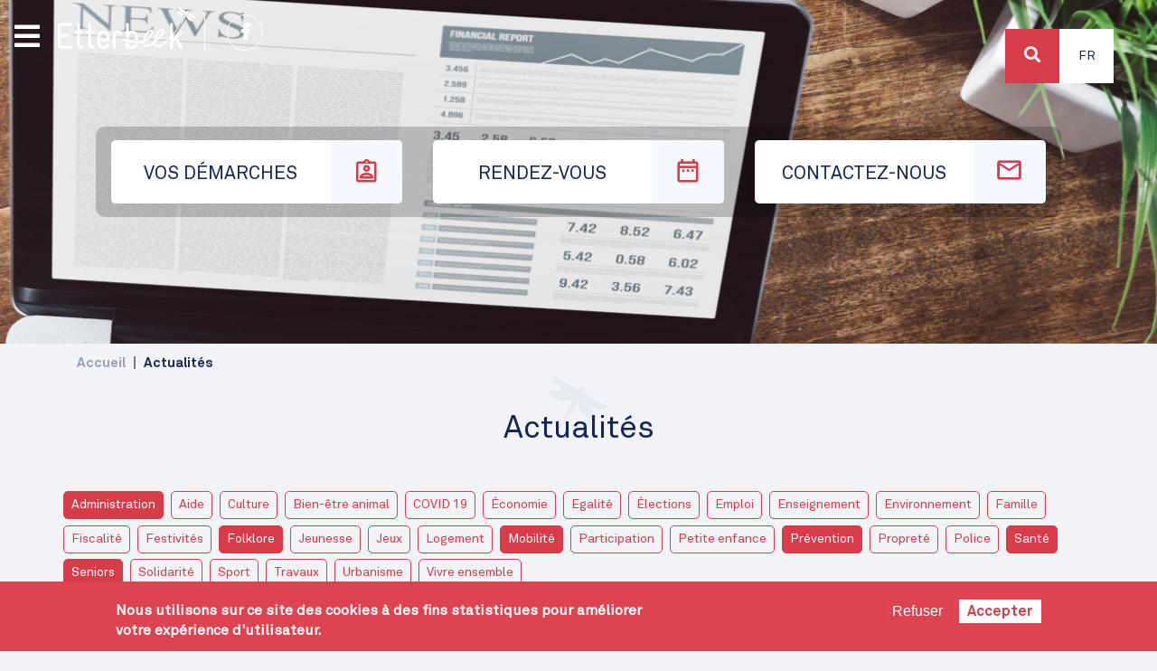

--- FILE ---
content_type: text/html; charset=UTF-8
request_url: https://etterbeek.brussels/fr/actualites?field_category_target_id%5B0%5D=208&field_category_target_id%5B1%5D=21&field_category_target_id%5B2%5D=87&field_category_target_id%5B3%5D=215&field_category_target_id%5B4%5D=220&field_category_target_id%5B5%5D=206
body_size: 10883
content:

<!DOCTYPE html>
<html lang="fr" dir="ltr" prefix="content: http://purl.org/rss/1.0/modules/content/  dc: http://purl.org/dc/terms/  foaf: http://xmlns.com/foaf/0.1/  og: http://ogp.me/ns#  rdfs: http://www.w3.org/2000/01/rdf-schema#  schema: http://schema.org/  sioc: http://rdfs.org/sioc/ns#  sioct: http://rdfs.org/sioc/types#  skos: http://www.w3.org/2004/02/skos/core#  xsd: http://www.w3.org/2001/XMLSchema# ">
  <head>
    <meta charset="utf-8" />
<noscript><style>form.antibot * :not(.antibot-message) { display: none !important; }</style>
</noscript><link rel="canonical" href="https://etterbeek.brussels/fr/actualites" />
<meta name="robots" content="index, follow" />
<meta name="MobileOptimized" content="width" />
<meta name="HandheldFriendly" content="true" />
<meta name="viewport" content="width=device-width, initial-scale=1, shrink-to-fit=no" />
<style>div#sliding-popup, div#sliding-popup .eu-cookie-withdraw-banner, .eu-cookie-withdraw-tab {background: #DD4452} div#sliding-popup.eu-cookie-withdraw-wrapper { background: transparent; } #sliding-popup h1, #sliding-popup h2, #sliding-popup h3, #sliding-popup p, #sliding-popup label, #sliding-popup div, .eu-cookie-compliance-more-button, .eu-cookie-compliance-secondary-button, .eu-cookie-withdraw-tab { color: #ffffff;} .eu-cookie-withdraw-tab { border-color: #ffffff;}</style>
<meta http-equiv="x-ua-compatible" content="ie=edge" />
<link rel="icon" href="/sites/default/files/favicon.ico" type="image/vnd.microsoft.icon" />

    <title>Actualités | Etterbeek</title>
      <!--<meta name="robots" content="noindex" />-->
    <link rel="stylesheet" media="all" href="/sites/default/files/css/css_1XTAevbd_W62uhvrikFZWfLnQGsh1AP3ubZz0wGDX1M.css" />
<link rel="stylesheet" media="all" href="/sites/default/files/css/css_J0m_qpzBMXmN4LwfsZMEjyr7wv7a2uMuo44jJLja69M.css" />

    

      
      <!-- Google tag (gtag.js) -->
      <script async src="https://www.googletagmanager.com/gtag/js?id=G-6DY48438VQ"></script>
      <script>
        window.dataLayer = window.dataLayer || [];
        function gtag(){dataLayer.push(arguments);}
        gtag('js', new Date());

        gtag('config', 'G-6DY48438VQ');
      </script>
  </head>
  <body class="layout-no-sidebars page-view-news path-actualites">
    <a href="#main-content" class="visually-hidden focusable skip-link">
      Aller au contenu principal
    </a>
    
      <div class="dialog-off-canvas-main-canvas" data-off-canvas-main-canvas>
    <div id="respdebug"></div>
<div id="page-wrapper">
  <div id="page">
    <header id="header" class="header" role="banner" aria-label="Entête du site">

  
    <div id="top-wrapper">
      
                  <div class="image single" style="background-image: url(https://etterbeek.brussels/sites/default/files/header/Actualites/Etterbeek_IMG_ACTUALITES.jpg); ">

          </div>

        
              <div class="views-element-container block block-views block-views-blockhome-header-picts-block" id="block-views-block-home-header-picts-block">
      <div><div class="view view-home-header-picts view-id-home_header_picts view-display-id-block js-view-dom-id-3aaaee698ea3795e7ef68f875f28dfb0174719b355ab6b3b2e7df87cfc2669ac">
  
    
      
      <div class="view-content row">
          <div class="views-row">
    


<div class="image" style="background-image: url(/sites/default/files/2021-02/Etterbeek_IMG_Home_3_0.jpg)">
  <div class="location">
    <i class="fas fa-map-marker-alt"></i>
    Place Jourdan
  </div>

</div>


  </div>

    </div>
  
          </div>
</div>

</div>
<div id="logo-wrapper">
    <a href="/fr" title="Accueil" rel="home" class="navbar-brand">
              <img src="/sites/default/files/logo-white.svg" alt="Accueil"  />
      
    </a>
  <div id="facebook-wrapper">
    <a href="https://www.facebook.com/1040etterbeek" target="_blank"><i class="fab fa-facebook-f"></i></a>
  </div>
</div>

<nav role="navigation" aria-labelledby="block-top-menu" id="block-top" class="block block-menu navigation menu--top">
            
  <h2 class="visually-hidden" id="block-top-menu">Top</h2>
  

        
<div class="menu-top-bkg">
        <ul id="block-top" class="clearfix nav">
                  <li class="nav-item">
        

                  <a href="/fr/demarches" class="nav-link   nav-link--fr-demarches">
            <span class="link-label">Vos démarches</span>
            <span class="icon-wrapper"><i class="et et-demarche"></i></span>

          </a>
                      </li>
                <li class="nav-item">
        

                  <a href="/fr/rdv/services" class="nav-link   nav-link--fr-rdv-services">
            <span class="link-label">Rendez-vous</span>
            <span class="icon-wrapper"><i class="et et-rdv"></i></span>

          </a>
                      </li>
                <li class="nav-item">
        

                  <a href="/fr/contact" class="nav-link  icon contact nav-link--fr-contact">
            <span class="link-label">Contactez-nous</span>
            <span class="icon-wrapper"><i class="et et-contact"></i></span>

          </a>
                      </li>
      </ul>
    
</div>


  </nav>


    </div>
          <div id="primary_menu">
          
<div id="bars">
  <i class="fas fa-bars"></i>
</div>
<div class="menu">


<div class="header">
  <div class="logo">
    <img src="/themes/custom/etterbeek_v2/images/logo-white.png" >
  </div>
  <div class="action">
    <i class="fas fa-times"></i>

  </div>
</div>
<div>
<nav role="navigation" aria-labelledby="block-navigationprincipale-menu" id="block-navigationprincipale" class="block block-menu navigation menu--main">
            
  <h2 class="sr-only" id="block-navigationprincipale-menu">Navigation principale</h2>
  

        
              <ul class="clearfix nav navbar-nav">
                    <li class="nav-item">
                          <a href="/fr" class="nav-link nav-link--fr" data-drupal-link-system-path="&lt;front&gt;">Accueil</a>
              </li>
                <li class="nav-item">
                          <a href="/fr/themes/bien-etre-et-loisirs" class="nav-link nav-link--fr-themes-bien-etre-et-loisirs" data-drupal-link-system-path="taxonomy/term/26">Bien-être et loisirs</a>
              </li>
                <li class="nav-item">
                          <a href="/fr/themes/emploi-et-commerce" class="nav-link nav-link--fr-themes-emploi-et-commerce" data-drupal-link-system-path="taxonomy/term/59">Emploi et commerce</a>
              </li>
                <li class="nav-item">
                          <a href="/fr/themes/environnement-et-urbanisme" class="nav-link nav-link--fr-themes-environnement-et-urbanisme" data-drupal-link-system-path="taxonomy/term/60">Environnement et urbanisme</a>
              </li>
                <li class="nav-item">
                          <a href="/nl/thema/huisvesting-en-mobiliteit" class="nav-link nav-link--nl-thema-huisvesting-en-mobiliteit">Logement et mobilité</a>
              </li>
                <li class="nav-item">
                          <a href="/fr/themes/prevention-et-securite" class="nav-link nav-link--fr-themes-prevention-et-securite" data-drupal-link-system-path="taxonomy/term/62">Prévention et sécurité</a>
              </li>
                <li class="nav-item">
                          <a href="/fr/themes/vie-politique-et-participation" class="nav-link nav-link--fr-themes-vie-politique-et-participation" data-drupal-link-system-path="taxonomy/term/63">Vie politique et participation</a>
              </li>
                <li class="nav-item active">
                          <a href="/fr/actualites" class="nav-link active nav-link--fr-actualites" data-drupal-link-system-path="actualites">Actualités</a>
              </li>
                <li class="nav-item">
                          <a href="/fr/agenda" class="nav-link nav-link--fr-agenda" data-drupal-link-system-path="agenda">Agenda</a>
              </li>
                <li class="nav-item">
                          <a href="/fr/publicaties" class="nav-link nav-link--fr-publicaties" data-drupal-link-system-path="publications">Publications</a>
              </li>
        </ul>
  


  </nav>
</div>
</div>


      </div>
    
    <div id="top-header">

        <section class="row region region-top-header">
    
<div class="search-block-form block block-search block-search-form-block"  id="block-etterbeek-v2-search" role="search">
  <div id="search-wrapper">
    <div id="search-button">
      <a>
        <i class="fa fa-search"></i>
      </a>
    </div>
  </div>
  <div class="views-exposed-form block block-views block-views-exposed-filter-blockrecherche-page-1" data-drupal-selector="views-exposed-form-recherche-page-1" id="block-formulaireexposerecherchepage-1">
    
        
          <div class="content">
        
<form action="/fr/recherche" method="get" id="views-exposed-form-recherche-page-1" accept-charset="UTF-8">
  <div class="search-box">
  





  <div class="js-form-item js-form-type-search-api-autocomplete form-type-search-api-autocomplete js-form-item-search-api-fulltext form-item-search-api-fulltext form-no-label mb-3">
                    <input placeholder="Rechercher" data-drupal-selector="edit-search-api-fulltext" data-search-api-autocomplete-search="recherche" class="form-autocomplete form-control" data-autocomplete-path="/fr/search_api_autocomplete/recherche?display=page_1&amp;&amp;filter=search_api_fulltext" type="text" id="edit-search-api-fulltext" name="search_api_fulltext" value="" size="30" maxlength="128" />

                      </div>
<div data-drupal-selector="edit-actions" class="form-actions js-form-wrapper form-wrapper mb-3" id="edit-actions--2"><button data-drupal-selector="edit-submit-recherche" type="submit" id="edit-submit-recherche" value="Rechercher" class="button js-form-submit form-submit btn btn-primary">Rechercher</button>
</div>

</div>

</form>

      </div>
      </div>
</div>


<div class="language-switcher-language-url block block-language block-language-blocklanguage-interface" id="block-selecteurdelangue" role="navigation">
  
    
      <div class="content">
      


  <div class="dropdown ">
    <a class="btn  dropdown-toggle" href="#" role="button" id="dropdownLanguageLink" data-toggle="dropdown"
       aria-haspopup="true" aria-expanded="false" >
      Fr
    </a>

    <div class="dropdown-menu dropdown-menu-right" aria-labelledby="dropdownLanguageLink">          <span hreflang="nl" data-drupal-link-query="{&quot;field_category_target_id&quot;:[&quot;208&quot;,&quot;21&quot;,&quot;87&quot;,&quot;215&quot;,&quot;220&quot;,&quot;206&quot;]}" data-drupal-link-system-path="actualites" class="nl nav-link dropdown-item">
            <a href="/nl/actualites?field_category_target_id%5B0%5D=208&amp;field_category_target_id%5B1%5D=21&amp;field_category_target_id%5B2%5D=87&amp;field_category_target_id%5B3%5D=215&amp;field_category_target_id%5B4%5D=220&amp;field_category_target_id%5B5%5D=206" class="language-link" hreflang="nl" data-drupal-link-query="{&quot;field_category_target_id&quot;:[&quot;208&quot;,&quot;21&quot;,&quot;87&quot;,&quot;215&quot;,&quot;220&quot;,&quot;206&quot;]}" data-drupal-link-system-path="actualites">Nl</a>
          </span>
        </div>
  </div>



    </div>
  </div>

  </section>

    </div>
      </header>
          <div class="highlighted">
        <aside class="container section clearfix" role="complementary">
            <div data-drupal-messages-fallback class="hidden"></div>


        </aside>
      </div>
                    <div id="main-wrapper" class="layout-main-wrapper clearfix">
              <div id="main" class="container">
            <div id="block-etterbeek-v2-breadcrumbs" class="block block-system block-system-breadcrumb-block">
  
    
      <div class="content">
      

  <nav role="navigation" aria-label="breadcrumb">
    <ol class="breadcrumb">
                  <li class="breadcrumb-item">
          <a href="/fr">Accueil</a>
        </li>
                        <li class="breadcrumb-item active">
          Actualités
        </li>
              </ol>
  </nav>

    </div>
  </div>



          <div>
            <div class="title-wrapper">
              <svg id="bcaedb67-cf38-49b2-935d-45ac54b52507"  xmlns="http://www.w3.org/2000/svg"
     xmlns:xlink="http://www.w3.org/1999/xlink" width="55.39mm" height="50.8mm" viewBox="0 0 157 144">
  <defs>
    <mask id="b6d56738-c4c2-47a8-98b1-66dc35a23730" x="0" y="-2" width="157" height="146" maskUnits="userSpaceOnUse">
      <g transform="translate(0 0)">
        <g id="a0539152-e9ba-4811-abf5-d96e8c356df6" >
          <polygon id="b68ff673-95e4-4029-a89c-fd9fa169846d"  points="0 -2 157 -2 157 142 0 142 0 -2"
                   style="fill:#fff;fill-rule:evenodd"/>
        </g>
      </g>
    </mask>
  </defs>
  <g style="mask:url(#b6d56738-c4c2-47a8-98b1-66dc35a23730)">
    <path id="e2da5322-69e1-4496-b6a8-ad7c2101868d"
          d="M91,31.77a5.24,5.24,0,0,0-4-.52,2.85,2.85,0,0,0-1.38-2,2.94,2.94,0,0,0-2.94,5.1,3,3,0,0,0,.81.28,5.28,5.28,0,0,0-.23,3,7.86,7.86,0,0,0-4.51,2.47C75.63,38.22,29.38,10.33,17.85,1.22,8.67-6-.46,20.4,43.82,43.43c10.87,5.64,23.12,5.15,30,4.21-.07.17-.14.32-.21.48-5.12,1.17-20.46,3.81-34-2.77C36.2,43.68,33.1,42,30.26,40.24c-10.61-.39-20.21-.94-25.2-1.77-11.59-1.91-5.79,33.07,44,29.2C57.3,67,64.62,62.9,70.2,58.58A16.52,16.52,0,0,0,70,62c-3.07.66-6.66,3.64-9.21,8.07-2.15,3.74-3,7.62-2.69,10.55L25.42,137.3c-1.32,2.29-.8,5.08,1.16,6.22s4.63.19,6-2.11L65.18,84.75c2.71-1.15,5.61-3.87,7.77-7.61,2.55-4.43,3.33-9,2.37-12a17,17,0,0,0,2.86-1.92c-1,7-.85,15.42,2.7,22.87,21.56,45.16,54.7,32.7,47.25,23.59-3.21-3.91-8.49-12-14.13-21-2.9-1.62-5.94-3.46-9.1-5.6C92.45,74.65,87.06,60,85.51,55l.31-.42C88.46,61,94.16,71.9,104.46,78.51c42.05,26.92,60.32,5.77,49.47,1.43-13.64-5.45-60.86-31.62-64-33.37a7.86,7.86,0,0,0-.11-5.15,5.46,5.46,0,0,0,2.45-1.69,2.91,2.91,0,0,0,.64.57,2.94,2.94,0,0,0,4-1.08,3,3,0,0,0-1.07-4,2.91,2.91,0,0,0-2.42-.2A5.23,5.23,0,0,0,91,31.77Z"
          transform="translate(0 0)" style="fill:#fff;fill-rule:evenodd;opacity:0.0501069575548172;isolation:isolate"/>
  </g>
</svg>
              <h1 class="title">Actualités</h1>
            </div>

          </div>
          <div class="row row-offcanvas row-offcanvas-left clearfix">
              <main class="main-content col" id="content" role="main" >
                <section class="section">
                  <a id="main-content" tabindex="-1"></a>
                    <div class="views-exposed-form bef-exposed-form block block-views block-views-exposed-filter-blocknews-page-1" data-bef-auto-submit-full-form="" data-bef-auto-submit="" data-bef-auto-submit-delay="500" data-drupal-selector="views-exposed-form-news-page-1" id="block-formulaireexposenewspage-1">
  
    
      <div class="content">
      
<form action="/fr/actualites" method="get" id="views-exposed-form-news-page-1" accept-charset="UTF-8">
  <div class="row">
  





  <div class="js-form-item js-form-type-select form-type-select js-form-item-field-category-target-id form-item-field-category-target-id mb-3">
          
                    <input type="hidden" name="field_category_target_id[206]" value="206" />
<input type="hidden" name="field_category_target_id[21]" value="21" />
<input type="hidden" name="field_category_target_id[208]" value="208" />
<input type="hidden" name="field_category_target_id[215]" value="215" />
<input type="hidden" name="field_category_target_id[87]" value="87" />
<input type="hidden" name="field_category_target_id[220]" value="220" />
<div class="bef-links-use-ajax form-select bef-links" data-drupal-selector="edit-field-category-target-id" multiple="multiple" name="field_category_target_id" id="edit-field-category-target-id--2" size="9">
                    <ul><li><a href="/fr/actualites?field_category_target_id%5B0%5D=208&amp;field_category_target_id%5B1%5D=21&amp;field_category_target_id%5B2%5D=87&amp;field_category_target_id%5B3%5D=215&amp;field_category_target_id%5B4%5D=220" id="edit-field-category-target-id-206" name="field_category_target_id[206]" class="bef-link bef-link--selected">Administration</a>                      <li><a href="/fr/actualites?field_category_target_id%5B0%5D=208&amp;field_category_target_id%5B1%5D=21&amp;field_category_target_id%5B2%5D=87&amp;field_category_target_id%5B3%5D=215&amp;field_category_target_id%5B4%5D=220&amp;field_category_target_id%5B5%5D=206&amp;field_category_target_id%5B6%5D=216" id="edit-field-category-target-id-216" name="field_category_target_id[216]" class="bef-link">Aide</a>                      <li><a href="/fr/actualites?field_category_target_id%5B0%5D=208&amp;field_category_target_id%5B1%5D=21&amp;field_category_target_id%5B2%5D=87&amp;field_category_target_id%5B3%5D=215&amp;field_category_target_id%5B4%5D=220&amp;field_category_target_id%5B5%5D=206&amp;field_category_target_id%5B6%5D=217" id="edit-field-category-target-id-217" name="field_category_target_id[217]" class="bef-link">Culture</a>                      <li><a href="/fr/actualites?field_category_target_id%5B0%5D=208&amp;field_category_target_id%5B1%5D=21&amp;field_category_target_id%5B2%5D=87&amp;field_category_target_id%5B3%5D=215&amp;field_category_target_id%5B4%5D=220&amp;field_category_target_id%5B5%5D=206&amp;field_category_target_id%5B6%5D=22" id="edit-field-category-target-id-22" name="field_category_target_id[22]" class="bef-link">Bien-être animal</a>                      <li><a href="/fr/actualites?field_category_target_id%5B0%5D=208&amp;field_category_target_id%5B1%5D=21&amp;field_category_target_id%5B2%5D=87&amp;field_category_target_id%5B3%5D=215&amp;field_category_target_id%5B4%5D=220&amp;field_category_target_id%5B5%5D=206&amp;field_category_target_id%5B6%5D=90" id="edit-field-category-target-id-90" name="field_category_target_id[90]" class="bef-link">COVID 19</a>                      <li><a href="/fr/actualites?field_category_target_id%5B0%5D=208&amp;field_category_target_id%5B1%5D=21&amp;field_category_target_id%5B2%5D=87&amp;field_category_target_id%5B3%5D=215&amp;field_category_target_id%5B4%5D=220&amp;field_category_target_id%5B5%5D=206&amp;field_category_target_id%5B6%5D=205" id="edit-field-category-target-id-205" name="field_category_target_id[205]" class="bef-link">Économie</a>                      <li><a href="/fr/actualites?field_category_target_id%5B0%5D=208&amp;field_category_target_id%5B1%5D=21&amp;field_category_target_id%5B2%5D=87&amp;field_category_target_id%5B3%5D=215&amp;field_category_target_id%5B4%5D=220&amp;field_category_target_id%5B5%5D=206&amp;field_category_target_id%5B6%5D=228" id="edit-field-category-target-id-228" name="field_category_target_id[228]" class="bef-link">Egalité</a>                      <li><a href="/fr/actualites?field_category_target_id%5B0%5D=208&amp;field_category_target_id%5B1%5D=21&amp;field_category_target_id%5B2%5D=87&amp;field_category_target_id%5B3%5D=215&amp;field_category_target_id%5B4%5D=220&amp;field_category_target_id%5B5%5D=206&amp;field_category_target_id%5B6%5D=240" id="edit-field-category-target-id-240" name="field_category_target_id[240]" class="bef-link">Élections</a>                      <li><a href="/fr/actualites?field_category_target_id%5B0%5D=208&amp;field_category_target_id%5B1%5D=21&amp;field_category_target_id%5B2%5D=87&amp;field_category_target_id%5B3%5D=215&amp;field_category_target_id%5B4%5D=220&amp;field_category_target_id%5B5%5D=206&amp;field_category_target_id%5B6%5D=204" id="edit-field-category-target-id-204" name="field_category_target_id[204]" class="bef-link">Emploi</a>                      <li><a href="/fr/actualites?field_category_target_id%5B0%5D=208&amp;field_category_target_id%5B1%5D=21&amp;field_category_target_id%5B2%5D=87&amp;field_category_target_id%5B3%5D=215&amp;field_category_target_id%5B4%5D=220&amp;field_category_target_id%5B5%5D=206&amp;field_category_target_id%5B6%5D=214" id="edit-field-category-target-id-214" name="field_category_target_id[214]" class="bef-link">Enseignement</a>                      <li><a href="/fr/actualites?field_category_target_id%5B0%5D=208&amp;field_category_target_id%5B1%5D=21&amp;field_category_target_id%5B2%5D=87&amp;field_category_target_id%5B3%5D=215&amp;field_category_target_id%5B4%5D=220&amp;field_category_target_id%5B5%5D=206&amp;field_category_target_id%5B6%5D=23" id="edit-field-category-target-id-23" name="field_category_target_id[23]" class="bef-link">Environnement</a>                      <li><a href="/fr/actualites?field_category_target_id%5B0%5D=208&amp;field_category_target_id%5B1%5D=21&amp;field_category_target_id%5B2%5D=87&amp;field_category_target_id%5B3%5D=215&amp;field_category_target_id%5B4%5D=220&amp;field_category_target_id%5B5%5D=206&amp;field_category_target_id%5B6%5D=243" id="edit-field-category-target-id-243" name="field_category_target_id[243]" class="bef-link">Famille</a>                      <li><a href="/fr/actualites?field_category_target_id%5B0%5D=208&amp;field_category_target_id%5B1%5D=21&amp;field_category_target_id%5B2%5D=87&amp;field_category_target_id%5B3%5D=215&amp;field_category_target_id%5B4%5D=220&amp;field_category_target_id%5B5%5D=206&amp;field_category_target_id%5B6%5D=241" id="edit-field-category-target-id-241" name="field_category_target_id[241]" class="bef-link">Fiscalité</a>                      <li><a href="/fr/actualites?field_category_target_id%5B0%5D=208&amp;field_category_target_id%5B1%5D=21&amp;field_category_target_id%5B2%5D=87&amp;field_category_target_id%5B3%5D=215&amp;field_category_target_id%5B4%5D=220&amp;field_category_target_id%5B5%5D=206&amp;field_category_target_id%5B6%5D=219" id="edit-field-category-target-id-219" name="field_category_target_id[219]" class="bef-link">Festivités</a>                      <li><a href="/fr/actualites?field_category_target_id%5B0%5D=208&amp;field_category_target_id%5B2%5D=87&amp;field_category_target_id%5B3%5D=215&amp;field_category_target_id%5B4%5D=220&amp;field_category_target_id%5B5%5D=206" id="edit-field-category-target-id-21" name="field_category_target_id[21]" class="bef-link bef-link--selected">Folklore</a>                      <li><a href="/fr/actualites?field_category_target_id%5B0%5D=208&amp;field_category_target_id%5B1%5D=21&amp;field_category_target_id%5B2%5D=87&amp;field_category_target_id%5B3%5D=215&amp;field_category_target_id%5B4%5D=220&amp;field_category_target_id%5B5%5D=206&amp;field_category_target_id%5B6%5D=89" id="edit-field-category-target-id-89" name="field_category_target_id[89]" class="bef-link">Jeunesse</a>                      <li><a href="/fr/actualites?field_category_target_id%5B0%5D=208&amp;field_category_target_id%5B1%5D=21&amp;field_category_target_id%5B2%5D=87&amp;field_category_target_id%5B3%5D=215&amp;field_category_target_id%5B4%5D=220&amp;field_category_target_id%5B5%5D=206&amp;field_category_target_id%5B6%5D=213" id="edit-field-category-target-id-213" name="field_category_target_id[213]" class="bef-link">Jeux</a>                      <li><a href="/fr/actualites?field_category_target_id%5B0%5D=208&amp;field_category_target_id%5B1%5D=21&amp;field_category_target_id%5B2%5D=87&amp;field_category_target_id%5B3%5D=215&amp;field_category_target_id%5B4%5D=220&amp;field_category_target_id%5B5%5D=206&amp;field_category_target_id%5B6%5D=225" id="edit-field-category-target-id-225" name="field_category_target_id[225]" class="bef-link">Logement</a>                      <li><a href="/fr/actualites?field_category_target_id%5B1%5D=21&amp;field_category_target_id%5B2%5D=87&amp;field_category_target_id%5B3%5D=215&amp;field_category_target_id%5B4%5D=220&amp;field_category_target_id%5B5%5D=206" id="edit-field-category-target-id-208" name="field_category_target_id[208]" class="bef-link bef-link--selected">Mobilité</a>                      <li><a href="/fr/actualites?field_category_target_id%5B0%5D=208&amp;field_category_target_id%5B1%5D=21&amp;field_category_target_id%5B2%5D=87&amp;field_category_target_id%5B3%5D=215&amp;field_category_target_id%5B4%5D=220&amp;field_category_target_id%5B5%5D=206&amp;field_category_target_id%5B6%5D=20" id="edit-field-category-target-id-20" name="field_category_target_id[20]" class="bef-link">Participation</a>                      <li><a href="/fr/actualites?field_category_target_id%5B0%5D=208&amp;field_category_target_id%5B1%5D=21&amp;field_category_target_id%5B2%5D=87&amp;field_category_target_id%5B3%5D=215&amp;field_category_target_id%5B4%5D=220&amp;field_category_target_id%5B5%5D=206&amp;field_category_target_id%5B6%5D=232" id="edit-field-category-target-id-232" name="field_category_target_id[232]" class="bef-link">Petite enfance</a>                      <li><a href="/fr/actualites?field_category_target_id%5B0%5D=208&amp;field_category_target_id%5B1%5D=21&amp;field_category_target_id%5B2%5D=87&amp;field_category_target_id%5B4%5D=220&amp;field_category_target_id%5B5%5D=206" id="edit-field-category-target-id-215" name="field_category_target_id[215]" class="bef-link bef-link--selected">Prévention</a>                      <li><a href="/fr/actualites?field_category_target_id%5B0%5D=208&amp;field_category_target_id%5B1%5D=21&amp;field_category_target_id%5B2%5D=87&amp;field_category_target_id%5B3%5D=215&amp;field_category_target_id%5B4%5D=220&amp;field_category_target_id%5B5%5D=206&amp;field_category_target_id%5B6%5D=221" id="edit-field-category-target-id-221" name="field_category_target_id[221]" class="bef-link">Propreté</a>                      <li><a href="/fr/actualites?field_category_target_id%5B0%5D=208&amp;field_category_target_id%5B1%5D=21&amp;field_category_target_id%5B2%5D=87&amp;field_category_target_id%5B3%5D=215&amp;field_category_target_id%5B4%5D=220&amp;field_category_target_id%5B5%5D=206&amp;field_category_target_id%5B6%5D=218" id="edit-field-category-target-id-218" name="field_category_target_id[218]" class="bef-link">Police</a>                      <li><a href="/fr/actualites?field_category_target_id%5B0%5D=208&amp;field_category_target_id%5B1%5D=21&amp;field_category_target_id%5B3%5D=215&amp;field_category_target_id%5B4%5D=220&amp;field_category_target_id%5B5%5D=206" id="edit-field-category-target-id-87" name="field_category_target_id[87]" class="bef-link bef-link--selected">Santé</a>                      <li><a href="/fr/actualites?field_category_target_id%5B0%5D=208&amp;field_category_target_id%5B1%5D=21&amp;field_category_target_id%5B2%5D=87&amp;field_category_target_id%5B3%5D=215&amp;field_category_target_id%5B5%5D=206" id="edit-field-category-target-id-220" name="field_category_target_id[220]" class="bef-link bef-link--selected">Seniors</a>                      <li><a href="/fr/actualites?field_category_target_id%5B0%5D=208&amp;field_category_target_id%5B1%5D=21&amp;field_category_target_id%5B2%5D=87&amp;field_category_target_id%5B3%5D=215&amp;field_category_target_id%5B4%5D=220&amp;field_category_target_id%5B5%5D=206&amp;field_category_target_id%5B6%5D=260" id="edit-field-category-target-id-260" name="field_category_target_id[260]" class="bef-link">Solidarité</a>                      <li><a href="/fr/actualites?field_category_target_id%5B0%5D=208&amp;field_category_target_id%5B1%5D=21&amp;field_category_target_id%5B2%5D=87&amp;field_category_target_id%5B3%5D=215&amp;field_category_target_id%5B4%5D=220&amp;field_category_target_id%5B5%5D=206&amp;field_category_target_id%5B6%5D=209" id="edit-field-category-target-id-209" name="field_category_target_id[209]" class="bef-link">Sport</a>                      <li><a href="/fr/actualites?field_category_target_id%5B0%5D=208&amp;field_category_target_id%5B1%5D=21&amp;field_category_target_id%5B2%5D=87&amp;field_category_target_id%5B3%5D=215&amp;field_category_target_id%5B4%5D=220&amp;field_category_target_id%5B5%5D=206&amp;field_category_target_id%5B6%5D=88" id="edit-field-category-target-id-88" name="field_category_target_id[88]" class="bef-link">Travaux</a>                      <li><a href="/fr/actualites?field_category_target_id%5B0%5D=208&amp;field_category_target_id%5B1%5D=21&amp;field_category_target_id%5B2%5D=87&amp;field_category_target_id%5B3%5D=215&amp;field_category_target_id%5B4%5D=220&amp;field_category_target_id%5B5%5D=206&amp;field_category_target_id%5B6%5D=24" id="edit-field-category-target-id-24" name="field_category_target_id[24]" class="bef-link">Urbanisme</a>                      <li><a href="/fr/actualites?field_category_target_id%5B0%5D=208&amp;field_category_target_id%5B1%5D=21&amp;field_category_target_id%5B2%5D=87&amp;field_category_target_id%5B3%5D=215&amp;field_category_target_id%5B4%5D=220&amp;field_category_target_id%5B5%5D=206&amp;field_category_target_id%5B6%5D=259" id="edit-field-category-target-id-259" name="field_category_target_id[259]" class="bef-link">Vivre ensemble</a></li></ul>      </div>

                      </div>
<div data-drupal-selector="edit-actions" class="form-actions js-form-wrapper form-wrapper mb-3" id="edit-actions--3"><button data-bef-auto-submit-click="" class="js-hide button js-form-submit form-submit btn btn-primary" data-drupal-selector="edit-submit-news-2" type="submit" id="edit-submit-news--2" value="Apply">Apply</button>
</div>

</div>

</form>

    </div>
  </div>
<div id="block-etterbeek-v2-content" class="block block-system block-system-main-block">
  
    
      <div class="content">
      <div class="views-element-container"><div class="view view-news view-id-news view-display-id-page_1 js-view-dom-id-67e2b0ef76928e8550e2a01c728eba95e2effa5a4c7cc7532d3c1ff7c63b8e76">
  
    
      
      <div class="view-content row wall">
      <div data-drupal-views-infinite-scroll-content-wrapper class="views-infinite-scroll-content-wrapper clearfix">



    <div class="col-md-4 views-row">
    
<div class="news" data-type="">
  <div class="image">
      <a href="/fr/actualites/sante/2026-01-19/passage-en-code-orange-pour-les-infections-respiratoires-soyez"><img loading="lazy" src="/sites/default/files/styles/thumb/public/actualites/images/2026-01/code-orange_news.png?itok=unViUQ_T" width="480" height="480" alt="" typeof="foaf:Image" class="image-style-thumb" />

</a>

    <div class="category">
      <a href="/fr/taxonomy/term/87" hreflang="fr">Santé</a>
      
    </div>
  </div>
  <div class="header">
    <div class="infos">

    </div>

    <div class="title">
      <a href="/fr/actualites/sante/2026-01-19/passage-en-code-orange-pour-les-infections-respiratoires-soyez" hreflang="fr">Passage en code orange pour les infections respiratoires : soyez vigilants !</a>
    </div>
    <div class="description">
      <p>Des mesures de précaution additionnelles sont de rigueur pour protéger les personnes à risque.</p>
    </div>
  </div>
</div>




  </div>
    <div class="col-md-4 views-row">
    
<div class="news" data-type="">
  <div class="image">
      <a href="/fr/actualites/mobilite/2025-12-17/securite-routiere-et-mobilite-etterbeek-mise-sur-lintelligence"><img loading="lazy" src="/sites/default/files/styles/thumb/public/actualites/images/2025-12/conseil-mobilit%C3%A9-s%C3%A9curit%C3%A9-routi%C3%A8re%C2%A9etterbeek.brussels.jpg?itok=U8a_lq-G" width="480" height="480" alt="" typeof="foaf:Image" class="image-style-thumb" />

</a>

    <div class="category">
      <a href="/fr/taxonomy/term/208" hreflang="fr">Mobilité</a>
      
    </div>
  </div>
  <div class="header">
    <div class="infos">

    </div>

    <div class="title">
      <a href="/fr/actualites/mobilite/2025-12-17/securite-routiere-et-mobilite-etterbeek-mise-sur-lintelligence" hreflang="fr">Sécurité routière et mobilité : Etterbeek mise sur l’intelligence collective</a>
    </div>
    <div class="description">
      <p>Le Conseil consultatif de la Mobilité et de la Sécurité routière est un espace de dialogue pour améliorer les déplacements et l’aménagement de l’espace public.</p>
    </div>
  </div>
</div>




  </div>
    <div class="col-md-4 views-row">
    
<div class="news" data-type="">
  <div class="image">
      <a href="/fr/actualites/mobilite/2025-12-09/etterbeek-renouvelle-ses-horodateurs"><img loading="lazy" src="/sites/default/files/styles/thumb/public/actualites/images/2025-12/hotodateur-etterbeek%C2%A9etterbeek.brussels.jpg?itok=xsOaOO3q" width="480" height="480" alt="" typeof="foaf:Image" class="image-style-thumb" />

</a>

    <div class="category">
      <a href="/fr/taxonomy/term/208" hreflang="fr">Mobilité</a>
      
    </div>
  </div>
  <div class="header">
    <div class="infos">

    </div>

    <div class="title">
      <a href="/fr/actualites/mobilite/2025-12-09/etterbeek-renouvelle-ses-horodateurs" hreflang="fr">Etterbeek renouvelle ses horodateurs</a>
    </div>
    <div class="description">
      <p>125 nouveaux horodateurs ont déjà été installés dans la commune en 2025. L’opération se poursuivra en 2026 avec 175 machines supplémentaires.</p>
    </div>
  </div>
</div>




  </div>
    <div class="col-md-4 views-row">
    
<div class="news" data-type="">
  <div class="image">
      <a href="/fr/actualites/prevention/2025-12-01/prenez-garde-au-monoxyde-de-carbone"><img loading="lazy" src="/sites/default/files/styles/thumb/public/actualites/images/2025-12/20251128_IJ_Danger_monoxyde_carbone_shutterstock_2586235349_news.jpg?itok=IY2YRN1H" width="480" height="480" alt="" typeof="foaf:Image" class="image-style-thumb" />

</a>

    <div class="category">
      <a href="/fr/taxonomy/term/215" hreflang="fr">Prévention</a>
      
    </div>
  </div>
  <div class="header">
    <div class="infos">

    </div>

    <div class="title">
      <a href="/fr/actualites/prevention/2025-12-01/prenez-garde-au-monoxyde-de-carbone" hreflang="fr">Prenez garde au monoxyde de carbone !</a>
    </div>
    <div class="description">
      <p>Sibelga mène une grande campagne pour sensibiliser la population aux dangers de ce gaz particulièrement toxique.</p>
    </div>
  </div>
</div>




  </div>
    <div class="col-md-4 views-row">
    
<div class="news" data-type="">
  <div class="image">
      <a href="/fr/actualites/prevention/2025-11-07/seance-de-sensibilisation-comment-reconnaitre-et-eviter-les"><img loading="lazy" src="/sites/default/files/styles/thumb/public/actualites/images/2025-11/spoofing_shutterstock_2526019113_news.jpg?itok=fgx_0XIN" width="480" height="480" alt="" typeof="foaf:Image" class="image-style-thumb" />

</a>

    <div class="category">
      <a href="/fr/taxonomy/term/215" hreflang="fr">Prévention</a>
      
    </div>
  </div>
  <div class="header">
    <div class="infos">

    </div>

    <div class="title">
      <a href="/fr/actualites/prevention/2025-11-07/seance-de-sensibilisation-comment-reconnaitre-et-eviter-les" hreflang="fr">Séance de sensibilisation : comment reconnaître et éviter les arnaques en ligne ?</a>
    </div>
    <div class="description">
      <p>La commune et la zone de police Montgomery proposent une séance d’information publique destinée aux seniors d’Etterbeek</p>
    </div>
  </div>
</div>




  </div>
    <div class="col-md-4 views-row">
    
<div class="news" data-type="">
  <div class="image">
      <a href="/fr/actualites/sante/2025-09-25/ensemble-faisons-reculer-le-cancer-du-sein"><img loading="lazy" src="/sites/default/files/styles/thumb/public/actualites/images/2025-09/pr%C3%A9vention%20cancer%20du%20sein_shutterstock_2502121875_news.jpg?itok=KkQ5gxSl" width="480" height="480" alt="" typeof="foaf:Image" class="image-style-thumb" />

</a>

    <div class="category">
      <a href="/fr/taxonomy/term/87" hreflang="fr">Santé</a>
      
    </div>
  </div>
  <div class="header">
    <div class="infos">

    </div>

    <div class="title">
      <a href="/fr/actualites/sante/2025-09-25/ensemble-faisons-reculer-le-cancer-du-sein" hreflang="fr">Ensemble, faisons reculer le cancer du sein !</a>
    </div>
    <div class="description">
      <p>Du 1er au 31 octobre, Etterbeek se mobilise pour la campagne mondiale Octobre Rose</p>
    </div>
  </div>
</div>




  </div>
    <div class="col-md-4 views-row">
    
<div class="news" data-type="">
  <div class="image">
      <a href="/fr/actualites/prevention/2025-09-23/etterbeek-testera-le-systeme-be-alert-le-2-octobre-2025"><img loading="lazy" src="/sites/default/files/styles/thumb/public/actualites/images/2025-09/be-alert_site_news-etterbeek.png?itok=NrXpRcOL" width="480" height="480" alt="" typeof="foaf:Image" class="image-style-thumb" />

</a>

    <div class="category">
      <a href="/fr/taxonomy/term/215" hreflang="fr">Prévention</a>
      
    </div>
  </div>
  <div class="header">
    <div class="infos">

    </div>

    <div class="title">
      <a href="/fr/actualites/prevention/2025-09-23/etterbeek-testera-le-systeme-be-alert-le-2-octobre-2025" hreflang="fr">Etterbeek testera le système Be-Alert le 2 octobre 2025</a>
    </div>
    <div class="description">
      <p>Si vous êtes inscrit sur la plateforme, vous recevrez un message de test sur votre téléphone</p>
    </div>
  </div>
</div>




  </div>
    <div class="col-md-4 views-row">
    
<div class="news" data-type="">
  <div class="image">
      <a href="/fr/actualites/administration/2025-09-19/suivez-le-conseil-communal-en-ligne"><img loading="lazy" src="/sites/default/files/styles/thumb/public/actualites/images/2025-09/20250919_SITE_CC_LIVE.jpg?itok=gbRT8HxR" width="480" height="480" alt="" typeof="foaf:Image" class="image-style-thumb" />

</a>

    <div class="category">
      <a href="/fr/taxonomy/term/206" hreflang="fr">Administration</a>
      
    </div>
  </div>
  <div class="header">
    <div class="infos">

    </div>

    <div class="title">
      <a href="/fr/actualites/administration/2025-09-19/suivez-le-conseil-communal-en-ligne" hreflang="fr">Suivez le conseil communal en ligne</a>
    </div>
    <div class="description">
      <p>Première diffusion du conseil communal d’Etterbeek en ligne et en direct ce lundi 22 septembre à 20h.</p>
    </div>
  </div>
</div>




  </div>
    <div class="col-md-4 views-row">
    
<div class="news" data-type="">
  <div class="image">
      <a href="/fr/actualites/sante/2025-09-05/race-for-the-cure-tous-au-depart-le-2-novembre-2025"><img loading="lazy" src="/sites/default/files/styles/thumb/public/actualites/images/2025-09/20240802_WEB_RACECURE.jpg?itok=HW8O2b7p" width="480" height="480" alt="" typeof="foaf:Image" class="image-style-thumb" />

</a>

    <div class="category">
      <a href="/fr/taxonomy/term/87" hreflang="fr">Santé</a>
      
    </div>
  </div>
  <div class="header">
    <div class="infos">

    </div>

    <div class="title">
      <a href="/fr/actualites/sante/2025-09-05/race-for-the-cure-tous-au-depart-le-2-novembre-2025" hreflang="fr">« Race for the Cure » : tous au départ le  2 novembre 2025 !</a>
    </div>
    <div class="description">
      <p>Cette grande course caritative partira du Parlement fédéral</p>
    </div>
  </div>
</div>




  </div>
    <div class="col-md-4 views-row">
    
<div class="news" data-type="">
  <div class="image">
      <a href="/fr/actualites/seniors/2025-09-05/deux-semaines-dactivites-entierement-consacrees-aux-seniors"><img loading="lazy" src="/sites/default/files/styles/thumb/public/actualites/images/2025-09/20250901_quinzaines-des-ain%C3%A9s_news.jpg?itok=4XeBZthv" width="480" height="480" alt="" typeof="foaf:Image" class="image-style-thumb" />

</a>

    <div class="category">
      <a href="/fr/taxonomy/term/220" hreflang="fr">Seniors</a>
      
    </div>
  </div>
  <div class="header">
    <div class="infos">

    </div>

    <div class="title">
      <a href="/fr/actualites/seniors/2025-09-05/deux-semaines-dactivites-entierement-consacrees-aux-seniors" hreflang="fr">Deux semaines d’activités entièrement consacrées aux seniors</a>
    </div>
    <div class="description">
      <p>La « Quinzaine des Aînés » revient du 22/09 au 05/10, avec au programme 14 activités gratuites spécialement destinées aux plus de 65 ans</p>
    </div>
  </div>
</div>




  </div>
    <div class="col-md-4 views-row">
    
<div class="news" data-type="">
  <div class="image">
      <a href="/fr/actualites/mobilite/2025-08-20/derogations-pour-le-dimanche-sans-voiture-il-est-temps-dy-penser"><img loading="lazy" src="/sites/default/files/styles/thumb/public/actualites/images/2025-08/20250818_IJ_d%C3%A9rogation_news.jpg?itok=U72ncIze" width="480" height="480" alt="" typeof="foaf:Image" class="image-style-thumb" />

</a>

    <div class="category">
      <a href="/fr/taxonomy/term/208" hreflang="fr">Mobilité</a>
      
    </div>
  </div>
  <div class="header">
    <div class="infos">

    </div>

    <div class="title">
      <a href="/fr/actualites/mobilite/2025-08-20/derogations-pour-le-dimanche-sans-voiture-il-est-temps-dy-penser" hreflang="fr">Dérogations  pour le dimanche sans voiture : il est temps d’y penser !</a>
    </div>
    <div class="description">
      <p>Le dimanche 21 septembre entre 9h30 et 19h les voitures ne circuleront pas dans notre capitale. L’usage de la voiture sera strictement lié à l’obtention d’une dérogation si la demande est justifiée.</p>
    </div>
  </div>
</div>




  </div>
    <div class="col-md-4 views-row">
    
<div class="news" data-type="">
  <div class="image">
      <a href="/fr/actualites/prevention/2025-07-10/votre-police-vient-a-vous-et-vous-invite-chez-elle"><img loading="lazy" src="/sites/default/files/styles/thumb/public/actualites/images/2025-07/Preventoin-truck-police-zone-montgomery_news%20-%20Copie.jpg?itok=UqBBga29" width="480" height="480" alt="" typeof="foaf:Image" class="image-style-thumb" />

</a>

    <div class="category">
      <a href="/fr/taxonomy/term/215" hreflang="fr">Prévention</a>
      
    </div>
  </div>
  <div class="header">
    <div class="infos">

    </div>

    <div class="title">
      <a href="/fr/actualites/prevention/2025-07-10/votre-police-vient-a-vous-et-vous-invite-chez-elle" hreflang="fr">Votre police vient à vous et vous invite chez elle !</a>
    </div>
    <div class="description">
      <p>Découvrez le nouveau Prevention Truck de la zone Montgomery qui ouvrira par ailleurs ses portes au public le 14 septembre.</p>
    </div>
  </div>
</div>




  </div>
</div>

    </div>
  
      
<ul class="js-pager__items pager" data-drupal-views-infinite-scroll-pager="automatic">
  <li class="pager__item">
    <a class="button" href="?field_category_target_id%5B208%5D=208&amp;field_category_target_id%5B21%5D=21&amp;field_category_target_id%5B87%5D=87&amp;field_category_target_id%5B215%5D=215&amp;field_category_target_id%5B220%5D=220&amp;field_category_target_id%5B206%5D=206&amp;page=1" title="Load more items" rel="next">Afficher plus</a>
  </li>
</ul>

          </div>
</div>

    </div>
  </div>


                </section>
              </main>
                                  </div>
        </div>

          </div>

                <!--<div id="scrollToTop">
      <a onclick="window.scrollTo(0,0);">
        <i class="fa fa-arrow-up"></i>
      </a>
    </div>-->
    <footer class="site-footer">
      <div class="container">
      <div class="row">
        <div class="col-md-2">
          <img src="/themes/custom/etterbeek_v2/images/dragonfly.svg" class="dragonfly"/>
        </div>
        <div class="col-md-8">
          <div class="logo-container">
            <img src="/themes/custom/etterbeek_v2/images/logo-white.png" class="logo"/>
          </div>
            <section class="row region region-footer-second">
    <nav role="navigation" aria-labelledby="block-etterbeek-v2-footer-menu" id="block-etterbeek-v2-footer" class="block block-menu navigation menu--footer">
            
  <h2 class="visually-hidden" id="block-etterbeek-v2-footer-menu">Menu Pied de page</h2>
  

        
              <ul>
                    <li class="nav-item">
                <a href="/fr/services" class="nav-link nav-link--fr-services" data-drupal-link-system-path="services">Services</a>
              </li>
                <li class="nav-item">
                <a href="/fr/mentions-legales-0" class="nav-link nav-link--fr-mentions-legales-0" data-drupal-link-system-path="node/6331">Mentions légales</a>
              </li>
                <li class="nav-item">
                <a href="/fr/conditions-dutilisation" class="nav-link nav-link--fr-conditions-dutilisation" data-drupal-link-system-path="node/1648">Conditions d&#039;utilisation</a>
              </li>
                <li class="nav-item">
                <a href="/fr/politique-de-confidentialite" class="nav-link nav-link--fr-politique-de-confidentialite" data-drupal-link-system-path="node/6335">Politique de confidentialité</a>
              </li>
                <li class="nav-item">
                <a href="/fr/utilisation-de-cookies" class="nav-link nav-link--fr-utilisation-de-cookies" data-drupal-link-system-path="node/6334">Utilisation des cookies</a>
              </li>
                <li class="nav-item">
                <a href="/fr/declaration-daccessibilite" class="nav-link nav-link--fr-declaration-daccessibilite" data-drupal-link-system-path="node/6333">Déclaration d&#039;accessibilité</a>
              </li>
                <li class="nav-item">
                <a href="https://cpas-etterbeek.brussels" class="nav-link nav-link-https--cpas-etterbeekbrussels">CPAS</a>
              </li>
                <li class="nav-item">
                <a href="/fr/sitemapi" class="nav-link nav-link--fr-sitemapi" data-drupal-link-system-path="sitemap">Plan du site</a>
              </li>
        </ul>
  


  </nav>

  </section>

        </div>
        <div class="col-md-2">

        </div>
      </div>


              <div class="site-footer__top clearfix">

          

          
          
        </div>
                </div>
    <div class="facebook-wrapper">
      <a href="https://www.facebook.com/1040etterbeek" target="_blank"><i class="fab fa-facebook-f"></i></a>
    </div>
  
  <section id="bottom">
    <div class="container">
      Administration communale d&#039;Etterbeek - avenue des Casernes, 31/1 - 1040 Etterbeek - 02 627 21 11 - Développement <a href="https://www.caravanemedia.com" target="_blank">Caravane media</a>
    </div>
  </section>
</footer>
  </div>
</div>

  </div>

    

    <script type="application/json" data-drupal-selector="drupal-settings-json">{"path":{"baseUrl":"\/","scriptPath":null,"pathPrefix":"fr\/","currentPath":"actualites","currentPathIsAdmin":false,"isFront":false,"currentLanguage":"fr","currentQuery":{"field_category_target_id":["208","21","87","215","220","206"]}},"pluralDelimiter":"\u0003","suppressDeprecationErrors":true,"ajaxPageState":{"libraries":"better_exposed_filters\/auto_submit,better_exposed_filters\/general,better_exposed_filters\/links_use_ajax,bootstrap_barrio\/breadcrumb,bootstrap_barrio\/form,bootstrap_barrio\/global-styling,bootstrap_barrio\/image_fluid,bootstrap_barrio\/links,bootstrap_barrio\/messages_light,core\/drupal.autocomplete,etterbeek_v2\/global-styling,eu_cookie_compliance\/eu_cookie_compliance_default,fontawesome\/fontawesome.webfonts,fontawesome\/fontawesome.webfonts.shim,search_api_autocomplete\/search_api_autocomplete,system\/base,views\/views.module,views_infinite_scroll\/views-infinite-scroll","theme":"etterbeek_v2","theme_token":null},"ajaxTrustedUrl":{"\/fr\/recherche":true,"\/fr\/actualites":true},"eu_cookie_compliance":{"cookie_policy_version":"1.0.0","popup_enabled":true,"popup_agreed_enabled":false,"popup_hide_agreed":false,"popup_clicking_confirmation":false,"popup_scrolling_confirmation":false,"popup_html_info":"\u003Cdiv role=\u0022alertdialog\u0022 aria-labelledby=\u0022popup-text\u0022  class=\u0022eu-cookie-compliance-banner eu-cookie-compliance-banner-info eu-cookie-compliance-banner--opt-in\u0022\u003E\n  \u003Cdiv class=\u0022popup-content info eu-cookie-compliance-content\u0022\u003E\n    \u003Cdiv id=\u0022popup-text\u0022 class=\u0022eu-cookie-compliance-message\u0022\u003E\n      \u003Ch2\u003ENous utilisons sur ce site des cookies \u00e0 des fins statistiques pour am\u00e9liorer votre exp\u00e9rience d\u0027utilisateur.\u003C\/h2\u003E\n          \u003C\/div\u003E\n\n    \n    \u003Cdiv id=\u0022popup-buttons\u0022 class=\u0022eu-cookie-compliance-buttons\u0022\u003E\n              \u003Cbutton type=\u0022button\u0022 class=\u0022decline-button eu-cookie-compliance-default-button\u0022\u003ERefuser\u003C\/button\u003E\n            \u003Cbutton type=\u0022button\u0022 class=\u0022agree-button eu-cookie-compliance-secondary-button\u0022\u003EAccepter\u003C\/button\u003E\n\n    \u003C\/div\u003E\n  \u003C\/div\u003E\n\u003C\/div\u003E","use_mobile_message":false,"mobile_popup_html_info":"\u003Cdiv role=\u0022alertdialog\u0022 aria-labelledby=\u0022popup-text\u0022  class=\u0022eu-cookie-compliance-banner eu-cookie-compliance-banner-info eu-cookie-compliance-banner--opt-in\u0022\u003E\n  \u003Cdiv class=\u0022popup-content info eu-cookie-compliance-content\u0022\u003E\n    \u003Cdiv id=\u0022popup-text\u0022 class=\u0022eu-cookie-compliance-message\u0022\u003E\n      \n          \u003C\/div\u003E\n\n    \n    \u003Cdiv id=\u0022popup-buttons\u0022 class=\u0022eu-cookie-compliance-buttons\u0022\u003E\n              \u003Cbutton type=\u0022button\u0022 class=\u0022decline-button eu-cookie-compliance-default-button\u0022\u003ERefuser\u003C\/button\u003E\n            \u003Cbutton type=\u0022button\u0022 class=\u0022agree-button eu-cookie-compliance-secondary-button\u0022\u003EAccepter\u003C\/button\u003E\n\n    \u003C\/div\u003E\n  \u003C\/div\u003E\n\u003C\/div\u003E","mobile_breakpoint":768,"popup_html_agreed":false,"popup_use_bare_css":false,"popup_height":"auto","popup_width":"100%","popup_delay":0,"popup_link":"\/fr","popup_link_new_window":true,"popup_position":false,"fixed_top_position":true,"popup_language":"fr","store_consent":false,"better_support_for_screen_readers":false,"cookie_name":"","reload_page":false,"domain":"","domain_all_sites":false,"popup_eu_only":false,"popup_eu_only_js":false,"cookie_lifetime":100,"cookie_session":0,"set_cookie_session_zero_on_disagree":0,"disagree_do_not_show_popup":false,"method":"opt_in","automatic_cookies_removal":true,"allowed_cookies":"","withdraw_markup":"\u003Cbutton type=\u0022button\u0022 class=\u0022eu-cookie-withdraw-tab\u0022\u003EParam\u00e8tres de confidentialit\u00e9\u003C\/button\u003E\n\u003Cdiv aria-labelledby=\u0022popup-text\u0022 class=\u0022eu-cookie-withdraw-banner\u0022\u003E\n  \u003Cdiv class=\u0022popup-content info eu-cookie-compliance-content\u0022\u003E\n    \u003Cdiv id=\u0022popup-text\u0022 class=\u0022eu-cookie-compliance-message\u0022 role=\u0022document\u0022\u003E\n      \u003Ch2\u003EWe use cookies on this site to enhance your user experience\u003C\/h2\u003E\u003Cp\u003EYou have given your consent for us to set cookies.\u003C\/p\u003E\n    \u003C\/div\u003E\n    \u003Cdiv id=\u0022popup-buttons\u0022 class=\u0022eu-cookie-compliance-buttons\u0022\u003E\n      \u003Cbutton type=\u0022button\u0022 class=\u0022eu-cookie-withdraw-button \u0022\u003ERetirer le consentement\u003C\/button\u003E\n    \u003C\/div\u003E\n  \u003C\/div\u003E\n\u003C\/div\u003E","withdraw_enabled":false,"reload_options":0,"reload_routes_list":"","withdraw_button_on_info_popup":false,"cookie_categories":[],"cookie_categories_details":[],"enable_save_preferences_button":true,"cookie_value_disagreed":"0","cookie_value_agreed_show_thank_you":"1","cookie_value_agreed":"2","containing_element":"body","settings_tab_enabled":false,"olivero_primary_button_classes":"","olivero_secondary_button_classes":"","close_button_action":"close_banner","open_by_default":true,"modules_allow_popup":true,"hide_the_banner":false,"geoip_match":true},"views":{"ajax_path":"\/fr\/views\/ajax","ajaxViews":{"views_dom_id:67e2b0ef76928e8550e2a01c728eba95e2effa5a4c7cc7532d3c1ff7c63b8e76":{"view_name":"news","view_display_id":"page_1","view_args":"","view_path":"\/actualites","view_base_path":"actualites","view_dom_id":"67e2b0ef76928e8550e2a01c728eba95e2effa5a4c7cc7532d3c1ff7c63b8e76","pager_element":0}}},"search_api_autocomplete":{"recherche":{"auto_submit":true,"min_length":3}},"user":{"uid":0,"permissionsHash":"ead2fa64800e8ace6f37d106e763512754d3357da19b335ff8a72c72c7d928b0"}}</script>
<script src="/sites/default/files/js/js_vsC3k5n7CujbmOV3QnzYZo8f4FZFXJCWeDWc9uptO7U.js"></script>
<script src="/modules/contrib/eu_cookie_compliance/js/eu_cookie_compliance.min.js?v=9.4.9" defer></script>
<script src="/sites/default/files/js/js_qh0mJzrhhc3qP_Mt31zpIB9NncTuW1l9A_ckKotZRkg.js"></script>

      <!-- popup -->
      

  </body>
</html>
